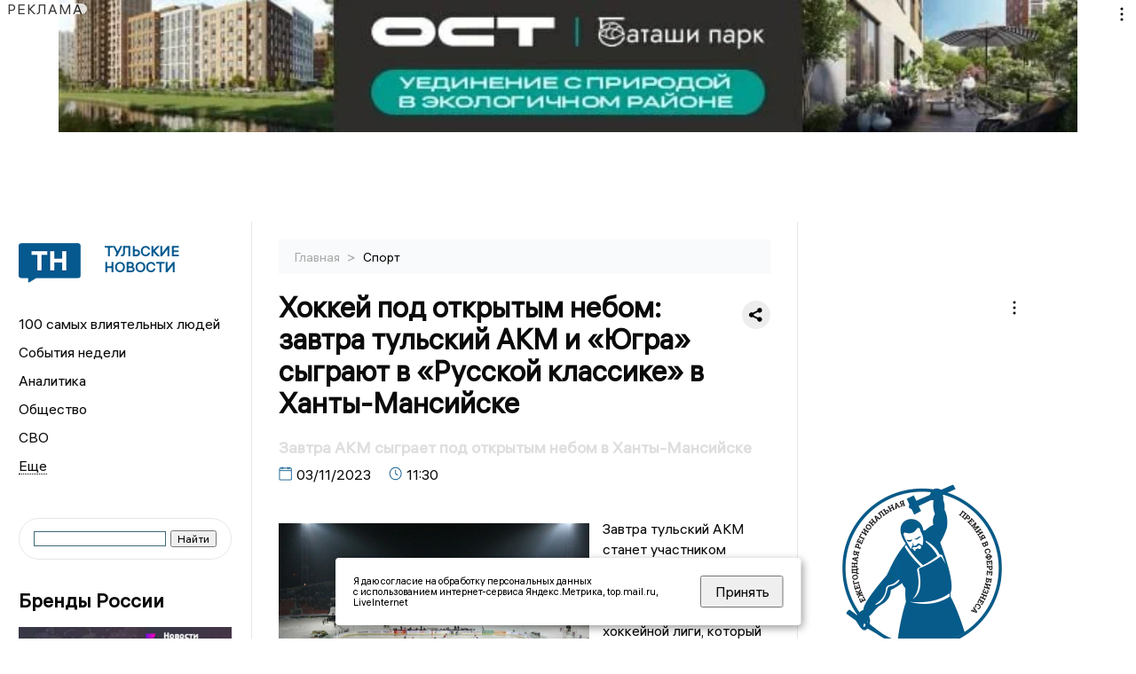

--- FILE ---
content_type: text/html; charset=UTF-8
request_url: https://newstula.ru/fn_1400753.html
body_size: 15282
content:
<!DOCTYPE html>
<html lang="ru">
   <head>
      <meta charset="UTF-8">
      <meta http-equiv="X-UA-Compatible" content="IE=edge">
      <meta name="viewport" content="width=device-width, initial-scale=1.0">
            <meta http-equiv="Cache-Control" content="max-age=604800, public" />

 
      
    <base href="https://newstula.ru/">
        <title>Хоккей под открытым небом: завтра тульский АКМ и «Югра» сыграют в «Русской классике» в Ханты-Мансийске  -  Тульские новости. Новости Тулы и Тульской области: Главные события дня</title>
        <meta name="keywords" content="Тульские новости, Новости Тулы, Тульская область новости, События в Туле, Актуальные новости Тулы, Лента новостей Тульской области, Главные события в Туле, Политические новости Тулы, Спортивные новости Тульской области, Экономические новости Тулы"/>
        <meta name="description" content="«Русская классика» — это матч Всероссийской хоккейной лиги, который проходит под открытым небом. На этот раз в таком матче сойдутся тульские хоккеисты и «Югра»."/>
        <meta property="og:image" content="https://newstula.ru/images/logo-sm.png">

        	
	<link rel="alternat" media="only screen and (max-width: 640px)" href="https://m.newstula.ru/fn_1400753.html">

	<meta name="twitter:card" content="summary">
	<meta property="og:type" content="website">
	<link rel="canonical" href="https://newstula.ru/fn_1400753.html">
	<meta property="og:url" content="https://newstula.ru/fn_1400753.html">
	<meta property="og:title" content="Хоккей под открытым небом: завтра тульский АКМ и «Югра» сыграют в «Русской классике» в Ханты-Мансийске">
	<meta property="og:description" content="«Русская классика» — это матч Всероссийской хоккейной лиги, который проходит под открытым небом. На этот раз в таком матче сойдутся тульские хоккеисты и «Югра».">
	<meta property="og:image" content="https://region.center/source/sport_regiony/tula/akm/russkaya_klassika.jpg">
	<meta property="yandex_recommendations_image" content="https://region.center/source/sport_regiony/tula/akm/russkaya_klassika.jpg" />	


        <link rel="preconnect" href="https://region.center">
        <link rel="dns-prefetch" href="https://region.center">

 

        <link rel="apple-touch-icon" sizes="57x57" href="favicon/apple-icon-57x57.png">
        <link rel="apple-touch-icon" sizes="60x60" href="favicon/apple-icon-60x60.png">
        <link rel="apple-touch-icon" sizes="72x72" href="favicon/apple-icon-72x72.png">
        <link rel="apple-touch-icon" sizes="76x76" href="favicon/apple-icon-76x76.png">
        <link rel="apple-touch-icon" sizes="114x114" href="favicon/apple-icon-114x114.png">
        <link rel="apple-touch-icon" sizes="120x120" href="favicon/apple-icon-120x120.png">
        <link rel="apple-touch-icon" sizes="144x144" href="favicon/apple-icon-144x144.png">
        <link rel="apple-touch-icon" sizes="152x152" href="favicon/apple-icon-152x152.png">
        <link rel="apple-touch-icon" sizes="180x180" href="favicon/apple-icon-180x180.png">
        <link rel="icon" type="image/png" sizes="192x192"  href="favicon/android-icon-192x192.png">
        <link rel="icon" type="image/png" sizes="32x32" href="favicon/favicon-32x32.png">
        <link rel="icon" type="image/png" sizes="96x96" href="favicon/favicon-96x96.png">
        <link rel="icon" type="image/png" sizes="16x16" href="favicon/favicon-16x16.png">

        <meta name="msapplication-TileImage" content="favicon/ms-icon-144x144.png">



      <link rel="stylesheet" href="css2/style.css?_v=20221216155958">
    <link rel="stylesheet" href="css/style_new.css?_v=20241001100507">

      <style>
         embed, iframe, object, video {
             max-width: 100%;
         }
         
 
 
       
 .detale-news-block__text a {
         color:#27598b !important;
         font-size:16px !important;


        }
         .detale-news-block__text img {
height:100% !important;
       width:100%;
        }
        



h1 {
  font-size: 2em;
  margin-top: -10px !important;
 
}
h3 {

   color:#dedede;
   margin-bottom: 10px;
  display: block;
  margin-top: -3px !important;
  font-weight: 700;
  font-size: 16px;


}

.detale-news-block-icon__item img {
  vertical-align: top !important;
  margin-right: 5px !important;.
  margin-top: 7px !important;
}



.detale-news-block-icon__item {
  display: flex;
  align-items: center;
  margin-right: 20px;
}

.detale-news-block-icon__item span a {
  font-size: 14px !important;
  line-height: 20px !important;
  color: #797979;
  display: block;
}


h2 {

margin-top:5px !important;
margin-bottom:5px !important;
}
 
blockquote {

  border-left: 3px solid #ccc;
  margin: 1.5em 10px;
  padding: 0.5em 10px;

}
 
  </style>






   <script src="https://yandex.ru/ads/system/header-bidding.js" async></script>
   <script>
   var adfoxBiddersMap = {
      "sape": "2833822"
   };
   var adUnits = [
      {
         "code": "adfox_170547820738641815",
         "bids": [
               {
                  "bidder": "sape",
                  "params": {
                     "placementId": "864247"
                  }
      }

         ],
         "sizes": [ 
               [
                  970,
                  250
               ],
               [
                  728,
                  90
               ],
               [
                  970,
                  90
               ]
         ]
      },
      {
         "code": "adfox_169753289915352930",
         "bids": [
               {
                  "bidder": "sape",
                  "params": {
                     "placementId": "878640"
                  }
      }

         ] 
      },
      {
         "code": "adfox_169753292199835820",
         "bids": [
               {
                  "bidder": "sape",
                  "params": {
                     "placementId": "864248"
                  }
      }

         ],
         "sizes": [
               [
                  300,
                  600
               ],
               [
                  240,
                  400
               ]
               
         ]
      },
       
   ],
   syncPixels = [{
         bidder: 'sape',
         pixels: ['https://acint.net/cmatch/?dp=14&pi=1739479']
      }]
   var userTimeout = 1000;
   window.YaHeaderBiddingSettings = {
      biddersMap: adfoxBiddersMap,
      adUnits: adUnits,
      timeout: userTimeout
   };
   </script>
   <script>window.yaContextCb = window.yaContextCb || []</script>
   <script src="https://yandex.ru/ads/system/context.js" async></script>

   </head>

   <body>
 
   <div align="center">
    <!--AdFox START-->
<!--yandex_info.regnews-->
<!--Площадка: newstula.ru / * / *-->
<!--Тип баннера: перетяжка-->
<!--Расположение: верх страницы-->
<div id="adfox_170547820738641815" style="width: 100%; min-height: 250px; max-height: 250px;"></div>

<script>
(function() {
    var containerId = 'adfox_170547820738641815';
    var wrapper = document.getElementById(containerId);
    var refreshInterval = 30000; // 30 секунд
    var timer = null;

    function createAd() {
        window.yaContextCb = window.yaContextCb || [];
        window.yaContextCb.push(function(){
            Ya.adfoxCode.create({
                ownerId: 691714,
                containerId: containerId,
                params: { pp: 'g', ps: 'fukr', p2: 'hryr' }
            });
        });
    }

    function startTimer() {
        if (timer) return;
        timer = setInterval(function() {
            Ya.adfoxCode.reload(containerId);
        }, refreshInterval);
    }

    function stopTimer() {
        clearInterval(timer);
        timer = null;
    }

    createAd();

    if ('IntersectionObserver' in window) {
        var observer = new IntersectionObserver(function(entries){
            entries.forEach(function(entry){
                if (entry.isIntersecting && entry.intersectionRatio >= 0.5){
                    startTimer();
                } else {
                    stopTimer();
                }
            });
        }, { threshold: [0.5] });
        observer.observe(wrapper);
    } else {
        startTimer();
    }
})();
</script>
<!--AdFox END-->
         </div>
 

      <div class="wrapper" id="app" :class="{isMobile, isTablet}">
       </div>
      <div class="content">

        
      <aside class="left-block">
         <div class="left-container sticky_block">
            <a href="." class="logo-block">
               <picture>

                  <img class="logo-block__image" src="https://region.center/data/moduleslogos/e89e935f509f9495e32184d7f8092718.png" style="width:70px !important;">
                  
               </picture>
               <div class="logo-block__name">
                  <span>Тульские новости</span>
               </div>
            </a>
            <div class="menu-list-glavnaya">
               <ul class="menu-list">
               <li class="menu-list__item"><a href="top100.html">100 самых влиятельных людей</a></li>

               <li class="menu-list__item"><a href="dates.html">События недели</a></li>

                  <li class="menu-list__item"><a href="cat_analytics.html">Аналитика</a></li><li class="menu-list__item"><a href="cat_society.html">Общество</a></li><li class="menu-list__item"><a href="cat_svo.html">СВО</a></li><li class="menu-list__item"><a href="cat_afisha.html">Афиша</a></li><li class="menu-list__item"><a href="cat_sport.html">Спорт</a></li><li class="menu-list__item"><a href="cat_culture.html">Культура</a></li><li class="menu-list__item"><a href="cat_ecology.html">Экология</a></li><li class="menu-list__item"><a href="cat_incidients.html">Происшествия</a></li><li class="menu-list__item"><a href="cat_Tula19411945.html">Тульская область. 1941 - 1945</a></li><li class="menu-list__item"><a href="cat_koronavirus.html">Здоровье</a></li><li class="menu-list__item"><a href="cat_business.html">Бизнес</a></li><li class="menu-list__item"><a href="cat_economy.html">Экономика</a></li><li class="menu-list__item"><a href="cat_nmsk.html">Новомосковск</a></li><li class="menu-list__item"><a href="cat_company.html">Новости компаний</a></li><li class="menu-list__item"><a href="cat_jkh.html">ЖКХ</a></li><li class="menu-list__item"><a href="cat_necrolog.html">Память</a></li><li class="menu-list__item"><a href="cat_investigation.html">Расследования </a></li><li class="menu-list__item"><a href="cat_interview.html">Интервью</a></li><li class="menu-list__item"><a href="cat_politics.html">Политика</a></li>                    
                   <li class="menu-list__item menu-list__item-more"></li>
               </ul>
            </div>
            <form class="search">
 

        		              <div class="ya-site-form ya-site-form_inited_no" data-bem="{&quot;action&quot;:&quot;https://newstula.ru/search.html&quot;,&quot;arrow&quot;:false,&quot;bg&quot;:&quot;transparent&quot;,&quot;fontsize&quot;:12,&quot;fg&quot;:&quot;#000000&quot;,&quot;language&quot;:&quot;ru&quot;,&quot;logo&quot;:&quot;rb&quot;,&quot;publicname&quot;:&quot;Поиск по newstula.ru&quot;,&quot;suggest&quot;:true,&quot;target&quot;:&quot;_self&quot;,&quot;tld&quot;:&quot;ru&quot;,&quot;type&quot;:2,&quot;usebigdictionary&quot;:true,&quot;searchid&quot;:2522550,&quot;input_fg&quot;:&quot;#000000&quot;,&quot;input_bg&quot;:&quot;#ffffff&quot;,&quot;input_fontStyle&quot;:&quot;normal&quot;,&quot;input_fontWeight&quot;:&quot;normal&quot;,&quot;input_placeholder&quot;:&quot;&quot;,&quot;input_placeholderColor&quot;:&quot;#000000&quot;,&quot;input_borderColor&quot;:&quot;#3f687b&quot;}"><form action="https://yandex.ru/search/site/" method="get" target="_self" accept-charset="utf-8"><input type="hidden" name="searchid" value="2522550"/><input type="hidden" name="l10n" value="ru"/><input type="hidden" name="reqenc" value=""/><input type="search" name="text" value=""/><input type="submit" value="Найти"/></form></div><style type="text/css">.ya-page_js_yes .ya-site-form_inited_no { display: none; }</style><script type="text/javascript">(function(w,d,c){var s=d.createElement('script'),h=d.getElementsByTagName('script')[0],e=d.documentElement;if((' '+e.className+' ').indexOf(' ya-page_js_yes ')===-1){e.className+=' ya-page_js_yes';}s.type='text/javascript';s.async=true;s.charset='utf-8';s.src=(d.location.protocol==='https:'?'https:':'http:')+'//site.yandex.net/v2.0/js/all.js';h.parentNode.insertBefore(s,h);(w[c]||(w[c]=[])).push(function(){Ya.Site.Form.init()})})(window,document,'yandex_site_callbacks');</script>
 


            </form>
             
              <div class="news-aside-block">
               <a target="_blank" href="https://brandrussia.online" class="news-aside-block__title">Бренды России</a>
 
                
                    <a  target="_blank" href="https://brandrussia.online/fn_1788792.html">
                        <picture>
                            <img class="news-aside-block__image" src="https://region.center/source/Tul%20Brendi/2026_1/1probel1.%5B67%5D.jpg" alt="image">
                        </picture>
                     </a><div class="news-aside-block__item">
                        <span><a target="_blank"  href="https://brandrussia.online/fn_1788792.html">20/01</a></span><span><a  target="_blank" href="https://brandrussia.online/fn_1788792.html">18:00</a></span>
                        <a  target="_blank" href="https://brandrussia.online/fn_1788792.html">
                           <p>Проекту «Бренды России» исполнилось 14 лет</p>
                        </a>
                     </div>
 
            </div> 




              <div class="news-aside-block">
               <a target="_blank" href="https://brandrussia.online/afisha_31.html" class="news-aside-block__title">Афиша</a>
 
                
                    <a  target="_blank" href="https://brandrussia.online/afisha_31.html">
                        <picture>
                            <img class="news-aside-block__image" src="https://cdn.kassir.ru/tula/poster/4e/4eb5cfa5ae01cbb7fdabf04cc7cb8774.jpg" alt="image">
                        </picture>
                     </a> 
                     
                     <div class="news-aside-block__item">
                        <span><a target="_blank"  href="https://brandrussia.online/afisha_31.html">02/11</a></span><span>
                           <a  target="_blank" href="https://brandrussia.online/afisha_31.html">23:00</a></span>
                        <a  target="_blank" href="https://brandrussia.online/afisha_31.html">
                           <p>Dero Goi /ex- OOMPH/</p>
                        </a>
                     </div>
 
            </div> 
             

     <div id="adfox_17660670774925567"></div>
<script>
window.yaContextCb = window.yaContextCb || [];
window.yaContextCb.push(function () {
    Ya.adfoxCode.create({
        ownerId: 691714,
        containerId: 'adfox_17660670774925567',
        params: {
            p1: 'dltcu',
            p2: 'hryf',
            pfc: 'hqcvx',
            pfb: 'bideat'
        }
    });
});
</script>










             
            <div class="news-aside-block">
               <a href="cat_business.html" class="news-aside-block__title">Бизнес</a>
                
                    <a href="fn_1790178.html">
                        <picture>
                            <img class="news-aside-block__image" src="https://region.center/source/Tulanew/2026/january/22/114558.jpg" alt="image">
                        </picture>
                     </a><div class="news-aside-block__item">
                        <span><a href="fn_1790178.html">22/01</a></span><span><a href="fn_1790178.html">20:05</a></span>
                        <a href="fn_1790178.html">
                           <p>Стало известно, какую работу в Узловой делала компания, арестованного Орловского бизнесмена</p>
                        </a>
                     </div>
<div class="news-aside-block__item">
                        <span><a href="fn_1788205.html">20/01</a></span><span><a href="fn_1788205.html">17:01</a></span>
                        <a href="fn_1788205.html">
                           <p>С «Тулачермета» хотят взыскать более 7 миллионов рублей</p>
                        </a>
                     </div>
<div class="news-aside-block__item">
                        <span><a href="fn_1788100.html">19/01</a></span><span><a href="fn_1788100.html">20:02</a></span>
                        <a href="fn_1788100.html">
                           <p>В Тульской области успешно реализуется инвестиционный стандарт</p>
                        </a>
                     </div>
           
            </div>
            



     <div id="adfox_17629643556771567" style="margin-bottom:20px;"></div>
<script>
window.yaContextCb.push(function () {
    Ya.adfoxCode.create({
        ownerId: 691714,
        containerId: 'adfox_17629643556771567',
        params: {
            p1: 'dlanv',
            p2: 'jmlo'
        }
    });
});
</script>

<div id="adfox_17660671383216567" style="margin-bottom:20px;"></div>
<script>
window.yaContextCb = window.yaContextCb || [];
window.yaContextCb.push(function () {
    Ya.adfoxCode.create({
        ownerId: 691714,
        containerId: 'adfox_17660671383216567',
        params: {
            p1: 'cunbt',
            p2: 'hryf',
            pfc: 'hqcvx',
            pfb: 'bideat'
        }
    });
});
</script>



            <div class="news-aside-block">




               <a href="cat_company.html" class="news-aside-block__title">Новости компаний</a>
                
                        <a href="fn_1790034.html?erid=2W5zFG3a4kp">
                            <picture>
                                <img class="news-aside-block__image" src="https://region.center/source/Tulanew/2026/january/22/photo_2026-01-22_15-30-52.jpg" alt="image">
                            </picture>
                        </a><div class="news-aside-block__item">
                            <span><a href="fn_1790034.html?erid=2W5zFG3a4kp">22/01</a></span><span><a href="fn_1790034.html?erid=2W5zFG3a4kp">15:45</a></span>
                            <a href="fn_1790034.html?erid=2W5zFG3a4kp">
                            <p>Социально-платежная карта сотрудника Ростеха станет доступна участникам профсоюзной организации ПРОФАВИА</p>
                            </a>
                        </div>
<div class="news-aside-block__item">
                            <span><a href="fn_1789721.html?erid=2W5zFJxRasz">22/01</a></span><span><a href="fn_1789721.html?erid=2W5zFJxRasz">09:45</a></span>
                            <a href="fn_1789721.html?erid=2W5zFJxRasz">
                            <p>Итоги 2025 года ГК «Полипласт»: приоритет развития, стратегическое партнерство и признание в отрасли</p>
                            </a>
                        </div>
<div class="news-aside-block__item">
                            <span><a href="fn_1789314.html?erid=2VSb5xEtvLR">21/01</a></span><span><a href="fn_1789314.html?erid=2VSb5xEtvLR">18:15</a></span>
                            <a href="fn_1789314.html?erid=2VSb5xEtvLR">
                            <p>Клиентам Билайн в Тульской области теперь доступен «Виртуальный номер»</p>
                            </a>
                        </div>
            </div>


            


       

           


           


             
         </div>
         <div class="helper_for_sticky"></div>
      </aside><main class="content-block" >
	<div class="content-container">
	   <div class="button-top__wrapper">
		  <div class="button-top" style="--top_position:30px;" >
		  </div>
	   </div>
 
	   <div class="bread-crumbs">
		  <ul>
			 <li><a href="">Главная </a> <span> > </span></li>
			 <li><a href="cat_sport.html">Спорт </a>  </span></li>
 
		  </ul>

		  <div style="font-size:14px;float:right;margin-top:-20px;color:#000;"><b>
		  </b>

		  </div>
	   </div>
	   <div class="detale-news-block">
		  <div class="detale-news-block__in">
 			 <div class="detale-news-block__pin">

			  <div style="float:right;">

			  			  
			  
			  <script src="https://yastatic.net/share2/share.js"></script>
			  <div class="ya-share2" data-curtain data-shape="round" data-color-scheme="whiteblack" data-limit="0" data-more-button-type="short" data-services="vkontakte,odnoklassniki,telegram"></div>
			  
			  </div>

			 <h1 style="font-size:32px;line-height:36px !important;">Хоккей под открытым небом: завтра тульский АКМ и «Югра» сыграют в «Русской классике» в Ханты-Мансийске</h1>
			 <h2 style="color:#dedede;font-size:18px;line-height:22px !important;margin-bottom:10px !important;margin-top:0px !important;">Завтра АКМ сыграет под открытым небом в Ханты-Мансийске</h2>
			 <div class="detale-news-block-icon">
				   <div class="detale-news-block-icon__item">
					  <picture>
						 <source srcset="img/date.webp" type="image/webp">
						 <img src="img/date.png" alt="icon">
					  </picture>
					  <span>03/11/2023 </span>
				   </div>
				   <div class="detale-news-block-icon__item">
					  <picture>
						 <source srcset="img/time.webp" type="image/webp">
						 <img src="img/time.png" alt="icon">
					  </picture>
					  <span>11:30</span>
				   </div>
				   
				</div>
			 </div>
			 <div class="detale-news-block__image"><div style="float:left;max-width:350px;margin-right:15px;margin-top:25px;">
			  <picture> 
			   <img src="https://region.center/source/sport_regiony/tula/akm/russkaya_klassika.jpg">
			  <meta itemprop="url" content="https://region.center/source/sport_regiony/tula/akm/russkaya_klassika.jpg">
			   </picture>
			   <p class="post-image-label" style="color:#ccc;font-size:15px;margin-top:;">&#169; Фото: Архив </p>
			   </div></div>
			 
			 <div class="detale-news-block__text" >


			 <div itemscope itemtype="https://schema.org/Article">
				<link itemprop="mainEntityOfPage" href="https://newstula.ru/fn_1400753.html" />
				<link itemprop="image" href="https://region.center/source/sport_regiony/tula/akm/russkaya_klassika.jpg">
				<meta itemprop="headline name" content="Хоккей под открытым небом: завтра тульский АКМ и «Югра» сыграют в «Русской классике» в Ханты-Мансийске">
				<meta itemprop="description" content="«Русская классика» — это матч Всероссийской хоккейной лиги, который проходит под открытым небом. На этот раз в таком матче сойдутся тульские хоккеисты и «Югра».">
				<meta itemprop="datePublished" datetime="2023-11-03 11:30:44" content="2023-11-03 11:30:44">
				<div itemprop="publisher" itemscope itemtype="https://schema.org/Organization">
					<div itemprop="logo" itemscope itemtype="https://schema.org/ImageObject">
						<img itemprop="url image" src="https://region.center/source/sport_regiony/tula/akm/russkaya_klassika.jpg" alt="Фото: Архив" title="Фото: Архив" style="display:none;"/>
					</div>
					<meta itemprop="name" content="Тульские новости. Новости Тулы и Тульской области: Главные события дня">
				</div>
				<span itemprop="articleBody"><p>Завтра тульский АКМ станет участником &laquo;Русской классики&raquo;. &laquo;Русская классика&raquo; &mdash; это матч Всероссийской хоккейной лиги, который проходит под открытым небом. На этот раз в таком матче сойдутся тульские хоккеисты и &laquo;Югра&raquo;, встреча пройдет в Ханты-Мансийске. Этот матч станет девятым в истории проведения подобных мероприятий. Встреча начнется в 11:00.</p>
<p>Соперник тульской команды входит в число лидеров ВХЛ и выиграл четыре из пяти матчей в текущей домашней серии. Среди прочих был повержен лидер чемпионата &ndash; тюменский &laquo;Рубин&raquo;. АКМ этим уникальным матчем откроет выездную серию, которая продолжится матчем все с тем же &laquo;Рубином&raquo;.</p>
<p>В своем прошлом матче &laquo;михайловцы&raquo; выиграли у &laquo;Челнов&raquo; со счетом 2:1. В завтрашнем поединке туляки приложат максимум усилий, чтобы развить свой успех.</p>
<p>Ранее команды провели между собой четыре встречи, в которых одержали по две победы. Разница забитых и пропущенных шайб 12-9 в пользу &laquo;Югры&raquo;.</p>
<p>Читайте также: <a href="https://newstula.ru/fn_1400560.html">Тульский АКМ победой завершил домашнюю серию выиграв у &laquo;Челнов&raquo;.</a></p>
<p>6+ &nbsp;</p></span>

				<div itemprop="author" itemscope itemtype="https://schema.org/Person" class="detale-news-block-icon__item">  <picture style="margin-right:10px;">Автор: </picture><a itemprop="url" href="auth_142.html"><span itemprop="name"><u>Александр Устинов</u></span></a></div> 
			</div> <br>  <br><div style="clear:both;"></div>
				 </div>
			 
			 
	
 
		  </div>
	   </div>
	   



	   <div class="advertisement-block">
		  <div class="advertisement-block__in"><span style="font-size:20px;">Комментируйте наши новости: </span>
			 <div class="advertisement-buttons">
			 <a target="_blank"  href="https://t.me/newstula" class="button-vk"  style="padding: 12px 24px 12px 24px!important;margin:5px;background:#27a6e5; ">
				<img style="margin-right: 0px;width:26px;" src="https://region.center/data/modulesreadmore/ccb7227fc3957719ec478fc119fcaf60.svg" alt="Telegram общий + комментировать">
				</a><a target="_blank"  href="https://vk.com/newstula" class="button-vk"  style="padding: 12px 24px 12px 24px!important;margin:5px;background:#0077ff; ">
				<img style="margin-right: 0px;width:26px;" src="https://region.center/data/modulesreadmore/9e7e9c7299035d47ac8d1f5b4f6ef583.svg" alt="VK общий + комментировать">
				</a></div></div>
	   </div>


	   <div id="yandex_rtb_C-A-1718527-18_wrapper" style="width: 100%; min-height: 600px; margin: 30px 0;">
    <div id="yandex_rtb_C-A-1718527-18"></div>
</div>

<script>
(function() {
    var containerId = 'yandex_rtb_C-A-1718527-18';
    var blockId = 'C-A-1718527-18';
    var wrapper = document.getElementById(containerId + '_wrapper');

    function loadNativeWidget() {
        if (wrapper && wrapper.getAttribute('data-loaded')) return;

        window.yaContextCb.push(function() {
            Ya.Context.AdvManager.renderWidget({
                renderTo: containerId,
                blockId: blockId
            });
            if (wrapper) wrapper.setAttribute('data-loaded', 'true');
        });
    }

    if ('IntersectionObserver' in window && wrapper) {
        var observer = new IntersectionObserver(function(entries, observer) {
            entries.forEach(function(entry) {
                if (entry.isIntersecting) {
                    loadNativeWidget();
                    observer.unobserve(entry.target);
                }
            });
        }, { rootMargin: '200px 0px', threshold: 0.01 });

        observer.observe(wrapper);
    } else if (wrapper) {
        setTimeout(loadNativeWidget, 5000);
    }
})();
</script>



	   <div class="other-news-block">
		  <div class="other-news-block__in">
			 <span style="font-size:22px;font-weight:bold;">Другие новости Спорт</span>
			 <div class="other-news-blocks"><article class="other-news-blocks__item">
				 
				   <a href="fn_1790190.html" class="other-news-blocks__text">
					  <span style="    font-weight: 700;
    font-size: 15px;
    line-height: 19px;
    color: #fff;
    position: absolute;
    left: 13px;
    bottom: 11px;
    margin-bottom: 0;
    z-index: 3;">Тульская велосипедистка Мария Аверина завоевала серебро в Санкт-Петербурге</span>
				   </a>
				   <a href="fn_1790190.html" class="other-news-blocks__image">
					  <picture>
 						 <img src="https://region.center/source/sport_regiony/tula/velosport/averinaprobel1.jpg" style="min-height:170px;max-height:170px;">
					  </picture>
				   </a>
				</article><article class="other-news-blocks__item">
				 
				   <a href="fn_1790131.html" class="other-news-blocks__text">
					  <span style="    font-weight: 700;
    font-size: 15px;
    line-height: 19px;
    color: #fff;
    position: absolute;
    left: 13px;
    bottom: 11px;
    margin-bottom: 0;
    z-index: 3;">«Арсенал» (Тула) заинтересован в форварде Турищеве из «Факела» (Воронеж)</span>
				   </a>
				   <a href="fn_1790131.html" class="other-news-blocks__image">
					  <picture>
 						 <img src="https://region.center/source/yug/5_09_23/img_1236.jpg" style="min-height:170px;max-height:170px;">
					  </picture>
				   </a>
				</article><article class="other-news-blocks__item">
				 
				   <a href="fn_1790141.html" class="other-news-blocks__text">
					  <span style="    font-weight: 700;
    font-size: 15px;
    line-height: 19px;
    color: #fff;
    position: absolute;
    left: 13px;
    bottom: 11px;
    margin-bottom: 0;
    z-index: 3;">«Арсенал» (Тула) отменил контрольный матч из-за погоды</span>
				   </a>
				   <a href="fn_1790141.html" class="other-news-blocks__image">
					  <picture>
 						 <img src="https://region.center/source/yug/5_09_23/img_1237.jpg" style="min-height:170px;max-height:170px;">
					  </picture>
				   </a>
				</article><article class="other-news-blocks__item">
				 
				   <a href="fn_1789552.html" class="other-news-blocks__text">
					  <span style="    font-weight: 700;
    font-size: 15px;
    line-height: 19px;
    color: #fff;
    position: absolute;
    left: 13px;
    bottom: 11px;
    margin-bottom: 0;
    z-index: 3;">Тульская теннисистка Шингалеева завоевала три медали «Олимпийских надежд»</span>
				   </a>
				   <a href="fn_1789552.html" class="other-news-blocks__image">
					  <picture>
 						 <img src="https://region.center/source/sport_regiony/tula/tennis/shingaleeva.jpg" style="min-height:170px;max-height:170px;">
					  </picture>
				   </a>
				</article></div>
		  </div>
	   </div>
	   <div class="main-news-block">
		  <div class="main-news-block__in">
			 <span style="font-size:22px;font-weight:bold;">Главные новости</span> <div class="big-news-list-with-image" >
					   <a href="fn_1790139.html"><span> 22/01/2026 18:13</span></a>
						<a href="fn_1790139.html">
						  <span style="font-size:18px;font-weight:bold;color:#000000;display:block;margin-bottom:10px;">Задержан владелец крупной дорожной компании «Строймагистраль» Дмитрий Тарасов, строящий дороги в Туле</span>
					   </a>
					</div><div class="big-news-list-with-image" >
					   <a href="fn_1790097.html"><span> 22/01/2026 17:10</span></a>
						<a href="fn_1790097.html">
						  <span style="font-size:18px;font-weight:bold;color:#000000;display:block;margin-bottom:10px;">Весной этого года начнется строительство нового участка Восточного обвода в Туле</span>
					   </a>
					</div><div class="big-news-list-with-image" >
					   <a href="fn_1789719.html"><span> 22/01/2026 10:22</span></a>
						<a href="fn_1789719.html">
						  <span style="font-size:18px;font-weight:bold;color:#000000;display:block;margin-bottom:10px;">Не по Сеньке шапка? В Туле жители не могут добраться до онкоцентра из-за скандального перевозчика «Ирбис»</span>
					   </a>
					</div><div class="big-news-list-with-image" >
					   <a href="fn_1789633.html"><span> 22/01/2026 01:20</span></a>
						<a href="fn_1789633.html">
						  <span style="font-size:18px;font-weight:bold;color:#000000;display:block;margin-bottom:10px;">Стала известна причина схода с рельс четырех цистерн поезда в Тульской области</span>
					   </a>
					</div><div class="big-news-list-with-image" >
					   <a href="fn_1789254.html"><span> 21/01/2026 16:45</span></a>
						<a href="fn_1789254.html">
						  <span style="font-size:18px;font-weight:bold;color:#000000;display:block;margin-bottom:10px;">Реставрация кинотеатра «Центральный» в Туле может продлиться до 2027 года</span>
					   </a>
					</div></div>
	   </div><div id="unit_98145"><a href="https://smi2.ru/" >Новости СМИ2</a></div>
<script type="text/javascript" charset="utf-8">
  (function() {
    var sc = document.createElement('script'); sc.type = 'text/javascript'; sc.async = true;
    sc.src = '//smi2.ru/data/js/98145.js'; sc.charset = 'utf-8';
    var s = document.getElementsByTagName('script')[0]; s.parentNode.insertBefore(sc, s);
  }());
</script></div>
 </main><aside class="right-block">
         <div class="right-container sticky_block">
            <div class="social-network-block">
                <a target="_blank"  href="https://vk.com/newstula"><img src="img/vk.svg" alt="icon"></a>
               <a target="_blank" href="https://ok.ru/newstula"><img src="img/ok.svg" alt="icon"></a>
               <a target="_blank" href="https://t.me/newstula"><img src="img/tg.svg" alt="icon"></a>


                <a target="_blank" href="https://dzen.ru/newstula"><img src="img/dzen.svg" alt="icon"></a>

               <a target="_blank" href="https://max.ru/newstula"><img src="img/max.svg" alt="icon"></a>
            </div>

     <br>
            <div id="adfox_right_desktop_wrapper"
     style="
        width:100%;
        display:flex;
        justify-content:flex-start;
        margin-bottom:20px;
     ">
    <div id="adfox_right_desktop"></div>
</div>

<script>
(function () {
    var containerId = 'adfox_right_desktop';
    var refreshInterval = 30000;

    window.yaContextCb = window.yaContextCb || [];
    window.yaContextCb.push(function () {
        Ya.adfoxCode.create({
            ownerId: 691714,
            containerId: containerId,
            params: {
                pp: 'h',
                ps: 'fukr',
                p2: 'hryf'
            }
        });
    });

    setInterval(function () {
        var el = document.getElementById(containerId);
        if (el) {
            Ya.adfoxCode.reload(containerId);
        }
    }, refreshInterval);
})();
</script>
            <br>             
            <div class="top-five-block">
            
               <a href="#" class="right-column-title">Новости экономики</a><div class="top-five-block__item">
                    <span><a target="_blank"  href="https://center.business-magazine.online/fn_1790259.html">23/01</a></span><span><a target="_blank"  href="https://center.business-magazine.online/fn_1790259.html">01:27</a></span>
                    <a target="_blank"  href="https://center.business-magazine.online/fn_1790259.html">
                    <p>Владимир путин уже более двух часов ведет переговоры со Стивеном Уиткоффом</p>
                    </a>
                </div><div class="top-five-block__item">
                    <span><a target="_blank"  href="https://center.business-magazine.online/fn_1790253.html">22/01</a></span><span><a target="_blank"  href="https://center.business-magazine.online/fn_1790253.html">23:28</a></span>
                    <a target="_blank"  href="https://center.business-magazine.online/fn_1790253.html">
                    <p>Президент Путин начал переговоры со спецпосланником США Уиткоффом в Кремле</p>
                    </a>
                </div><div class="top-five-block__item">
                    <span><a target="_blank"  href="https://center.business-magazine.online/fn_1790243.html">22/01</a></span><span><a target="_blank"  href="https://center.business-magazine.online/fn_1790243.html">23:00</a></span>
                    <a target="_blank"  href="https://center.business-magazine.online/fn_1790243.html">
                    <p>Базовое, специализированное и аспирантура: Путин расширил эксперимент с новой моделью высшего образования до 17 ВУЗов</p>
                    </a>
                </div> 
            </div>


            
       
            <div class="calendar-block">
               <div class="calendar"></div>


               <div class="calendar-events">

                <div class="calendar-events-item"><b><a class="left-column-title" style="color:#05598F;" href="dates.html">События</a>:</b></div><div class="calendar-events-item">
                    <picture>
                       <source srcset="img/calendar.webp" type="image/webp">
                       <img src="img/calendar.png" alt="icon">
                    </picture>
                   <span> <a target="_blank" href="https://brandrussia.online/fn_1413636.html">Прекратила свою деятельность Тульская духовная консистория</a></span>
                       <p>
                           <p>Духовная консистория - это орган епархиального управления в Русской православной церкви.</p>
                       </p>                  
                 </div>
<div class="calendar-events-item">
                    <picture>
                       <source srcset="img/calendar.webp" type="image/webp">
                       <img src="img/calendar.png" alt="icon">
                    </picture>
                   <span> <a target="_blank" href="https://brandrussia.online/fn_1283164.html">Родился Петр Петрович Белоусов</a></span>
                       <p>
                           <p>Учёный, первый санитарный врач Тулы. Известен как создатель парка культуры и отдыха в городе, ныне Центрального парка культуры и отдыха имени П. П. Белоусова.</p>
                       </p>                  
                 </div>
<div class="calendar-events-item">
                    <picture>
                       <source srcset="img/calendar.webp" type="image/webp">
                       <img src="img/calendar.png" alt="icon">
                    </picture>
                   <span> <a target="_blank" href="https://brandrussia.online/fn_1274829.html">Десантирование БМД-1 на парашютно-реактивной системе в комплексе «Реактавр»</a></span>
                       <p>
                           <p>На борту были майор Маргелов Александр Васильевич и подполковник Щербаков Леонид Иванович.</p>
                       </p>                  
                 </div>
 <div class="calendar-events-item"><a class="left-column-title" style="color:#05598F;" href="dates.html">События недели</a></div>

               
               </div>
               
             </div>

            <div class="top-five-block">
            <a href="#" class="right-column-title">Топ 3</a>
               <div class="top-five-block__item">
                    <span><a href="fn_1790139.html">22/01</a></span><span><a href="fn_1790139.html">18:13</a></span>
                    <a href="fn_1790139.html">
                    <p>Задержан владелец крупной дорожной компании «Строймагистраль» Дмитрий Тарасов, строящий дороги в Туле</p>
                    </a>
                </div><div class="top-five-block__item">
                    <span><a href="fn_1790097.html">22/01</a></span><span><a href="fn_1790097.html">17:10</a></span>
                    <a href="fn_1790097.html">
                    <p>Весной этого года начнется строительство нового участка Восточного обвода в Туле</p>
                    </a>
                </div><div class="top-five-block__item">
                    <span><a href="fn_1789764.html">22/01</a></span><span><a href="fn_1789764.html">10:35</a></span>
                    <a href="fn_1789764.html">
                    <p>В Туле при проведении работ по замене отопительных труб погиб рабочий компании «Теплосити»: СК проводит проверку</p>
                    </a>
                </div> 
            </div>

            <div class="top-five-block analitics">
               <a href="cat_analytics.html" class="right-column-title">Аналитика</a>
                
                    <a href="fn_1789719.html">
                        <picture>
                            <img class="news-aside-block__image" src="https://region.center/source/Tulanew/2026/january/22/0e4d4757f75b11f0bebfc678bdfd8faf_2.jpg" alt="image">
                        </picture>
                     </a><div class="news-aside-block__item">
                        <span><a href="fn_1789719.html">22/01</a></span><span><a href="fn_1789719.html">10:22</a></span>
                        <a href="fn_1789719.html">
                           <p>Не по Сеньке шапка? В Туле жители не могут добраться до онкоцентра из-за скандального перевозчика «Ирбис»</p>
                        </a>
                     </div>
<div class="news-aside-block__item">
                        <span><a href="fn_1788757.html">20/01</a></span><span><a href="fn_1788757.html">16:33</a></span>
                        <a href="fn_1788757.html">
                           <p>Несвоевременность – вечная драма: оперативка в тульском правительстве 19 января</p>
                        </a>
                     </div>
<div class="news-aside-block__item">
                        <span><a href="fn_1787433.html">18/01</a></span><span><a href="fn_1787433.html">19:01</a></span>
                        <a href="fn_1787433.html">
                           <p>Новое – хорошо забытое старое. С чего начинает год тульское правительство?</p>
                        </a>
                     </div>
        
            </div>


            <div class="top-five-block rassledovaniya">
               <a href="top100.html" class="right-column-title">100 самых влиятельных людей </a>
                   <a style="font-size:28px !important;margin:4px;" href="topin_622.html">Миляев Дмитрий Вячеславович </a>
    <a style="font-size:26px !important;margin:4px;" href="topin_1690.html">Орёл Сергей Николаевич </a>
    <a style="font-size:24px !important;margin:4px;" href="topin_597.html">Беспалов Илья Ильич </a>
    <a style="font-size:22px !important;margin:4px;" href="topin_1695.html">Иванов Олег Владимирович </a>
    <a style="font-size:20px !important;margin:4px;" href="topin_623.html">Воробьев Николай Юрьевич </a>
    <a style="font-size:18px !important;margin:4px;" href="topin_1127.html">Эрк Алексей Алоисович </a>
    <a style="font-size:16px !important;margin:4px;" href="topin_1166.html">Дубровский Андрей Владимирович </a>
    <a style="font-size:14px !important;margin:4px;" href="topin_607.html">Дзюба Виктор Викторович </a>
    <a style="font-size:12px !important;margin:4px;" href="topin_1036.html">Трунов Михаил Вячеславович </a>
    <a style="font-size:10px !important;margin:4px;" href="topin_590.html">Марков Дмитрий Сергеевич </a>
 
            </div>

            <div class="top-five-block rassledovaniya">
               <a href="cat_investigation.html" class="right-column-title">Расследования</a>
                
                    <a href="fn_1687953.html">
                        <picture>
                            <img class="news-aside-block__image" src="https://region.center/source/Tulanew/2025/july/1/se/photo_2025-07-01_11-15-29.jpg" alt="image">
                        </picture>
                     </a><div class="news-aside-block__item">
                        <span><a href="fn_1687953.html">01/07</a></span><span><a href="fn_1687953.html">15:32</a></span>
                        <a href="fn_1687953.html">
                           <p>Компанией, незаконно получившей 11 миллионов от «Тулаупрадор», было ООО «Стройсервис»</p>
                        </a>
                     </div>
 
            </div>

            <div class="top-five-block">
               <a href="cat_interview.html" class="right-column-title">Интервью</a>
               <div class="top-five-block__item">
                    <span><a href="fn_1788058.html">20/01</a></span><span><a href="fn_1788058.html">08:32</a></span>
                    <a href="fn_1788058.html">
                    <p>«В этом году я точно начну...»: Психолог рассказала тулякам, как вырваться из замкнутого круга невыполненных обещаний</p>
                    </a>
                </div><div class="top-five-block__item">
                    <span><a href="fn_1781364.html">08/01</a></span><span><a href="fn_1781364.html">09:01</a></span>
                    <a href="fn_1781364.html">
                    <p>Сила — это терпение: как травма в 14 лет привела к пауэрлифтингу</p>
                    </a>
                </div><div class="top-five-block__item">
                    <span><a href="fn_1781363.html">06/01</a></span><span><a href="fn_1781363.html">09:00</a></span>
                    <a href="fn_1781363.html">
                    <p>Белёвская пастила: традиции и мастерство в каждом кусочке</p>
                    </a>
                </div>            </div>

            

            <div class="helper_for_sticky"></div>
      </aside>
      </div>
      <footer>
         <div class="footer-container">
            <div class="footer">
               <div class="footer-logo-flex">
                  <a href="" class="footer-logo-flex__logo">
                     <picture>
                         <img class="footer-logo-flex__image" src="img/icon.png"  style="width:70px !important;">
                     </picture>
                     <div class="footer-logo-flex__name">
                        <span>Тульские новости</span>
                     </div>
                  </a>
                  <div class="footer-logo-flex__menu">
                     <ul class="footer-logo-flex__menu-list">
                     <li><a target="_blank"  href="page_28.html">Этическая политика изданий</a></li>
                        <li class="menu-list__item"><a href="job.html">Вакансии</a></li>
                     <li><a target="_blank" href="page_26.html">Редакция</a></li>
                           <li><a target="_blank" href="page_27.html">Реклама</a></li>
                         <li><a target="_blank" href="https://mazov.ru/regionnews">О холдинге</a></li>

                          <li><a target="_blank" href="page_98.html">Дежурный по новостям</a></li>
                     </ul>
                  </div>
                  <div class="footer-logo-flex__years">
                     <span class="footer-year">16+</span>
                     <span class="coopy-mobile">2008 © NEWSTULA.RU | <br> СИ «Тульские новости»</span>
                  </div>
               </div>
               <div class="footer-info-flex">
                  <div class="footer-info-flex__left">
                     <p>2008 © NEWSTULA.RU | СИ «Тульские новости»</p>
                                                                <p>Написать директору в телеграм <a target="_blank" style="color:white;" href="https://t.me/mazov">@mazov</a> </p>

                     <div class="footer-info-flex__item">
                         
                     </div>
                  </div>
                  <style>
                     .footer-info-flex__right a {
                        color:#ffffff !important;

                     }
                  </style>
                  <div class="footer-info-flex__right">
                    <p>Учредитель (соучредители): Общество с ограниченной ответственностью &laquo;РЕГИОНАЛЬНЫЕ НОВОСТИ&raquo; (ОГРН 1107154017354)</p>
<p>Главный редактор: Попова С.А.</p>
<p>Телефон редакции:<a href="tel:: 8 (4872) 710-803">&nbsp;8 (4872) 710-803</a> <br /> Электронная почта редакции: <a href="mailto:info@newstula.ru">info@newstula.ru</a></p>
<p>Регистрационный номер: серия Эл № ФС77-82723 от 21 января 2022 г. согласно выписке из реестра зарегистрированных средств массовой информации выдана Федеральной службой по надзору в сфере связи, информационных технологий и массовых коммуникаций&nbsp;</p>                  </div>
               </div>
               <div class="footer-bottom-block">
                  <div class="footer-bottom-block__left">
                      <p>При использовании любого материала с данного сайта гипер-ссылка на Сетевое издание «Тульские новости» обязательна.</p>
                         <p>Сообщения на сером фоне размещены на правах рекламы</p>
                  </div>
                  <div class="footer-bottom-block__right">
                     <div class="footer-links">
                           <!--LiveInternet counter--><a href="https://www.liveinternet.ru/click"
target="_blank"><img id="licntC15A" width="88" height="31" style="border:0" 
title="LiveInternet: показано число просмотров за 24 часа, посетителей за 24 часа и за сегодня"
src="[data-uri]"
alt=""/></a><script>(function(d,s){d.getElementById("licntC15A").src=
"https://counter.yadro.ru/hit?t11.6;r"+escape(d.referrer)+
((typeof(s)=="undefined")?"":";s"+s.width+"*"+s.height+"*"+
(s.colorDepth?s.colorDepth:s.pixelDepth))+";u"+escape(d.URL)+
";h"+escape(d.title.substring(0,150))+";"+Math.random()})
(document,screen)</script><!--/LiveInternet-->
<!-- Yandex.Metrika informer -->
<a href="https://metrika.yandex.ru/stat/?id=1721833&from=informer" target="_blank" rel="nofollow">
    <img src="https://informer.yandex.ru/informer/1721833/3_1_FFFFFFFF_FFFFFFFF_0_pageviews"
         style="width:88px; height:31px; border:0;"
         alt="Яндекс.Метрика"
         title="Яндекс.Метрика: данные за сегодня (просмотры, визиты и уникальные посетители)"
        class="ym-advanced-informer" data-cid="1721833" data-lang="ru"/>
</a>
<!-- /Yandex.Metrika informer -->

<!-- Yandex.Metrika counter -->
<script type="text/javascript">
    (function(m,e,t,r,i,k,a){
        m[i]=m[i]||function(){(m[i].a=m[i].a||[]).push(arguments)};
        m[i].l=1*new Date();
        for (var j = 0; j < document.scripts.length; j++) {if (document.scripts[j].src === r) { return; }}
        k=e.createElement(t),a=e.getElementsByTagName(t)[0],k.async=1,k.src=r,a.parentNode.insertBefore(k,a)
    })(window, document,'script','https://mc.yandex.ru/metrika/tag.js?id=1721833', 'ym');

    ym(1721833, 'init', {ssr:true, webvisor:true, clickmap:true, accurateTrackBounce:true, trackLinks:true});
</script>
<noscript><div><img src="https://mc.yandex.ru/watch/1721833" style="position:absolute; left:-9999px;" alt="" /></div></noscript>
<!-- /Yandex.Metrika counter --><!--LiveInternet counter--><a href="https://www.liveinternet.ru/click;regnews"
target="_blank"><img id="licnt5DAA" width="88" height="31" style="border:0" 
title="LiveInternet: показано число просмотров за 24 часа, посетителей за 24 часа и за сегодня"
src="[data-uri]"
alt=""/></a><script>(function(d,s){d.getElementById("licnt5DAA").src=
"https://counter.yadro.ru/hit;regnews?t11.2;r"+escape(d.referrer)+
((typeof(s)=="undefined")?"":";s"+s.width+"*"+s.height+"*"+
(s.colorDepth?s.colorDepth:s.pixelDepth))+";u"+escape(d.URL)+
";h"+escape(d.title.substring(0,150))+";"+Math.random()})
(document,screen)</script><!--/LiveInternet-->
<!-- Top.Mail.Ru counter -->
<script type="text/javascript">
var _tmr = window._tmr || (window._tmr = []);
_tmr.push({id: "2801401", type: "pageView", start: (new Date()).getTime()});
(function (d, w, id) {
  if (d.getElementById(id)) return;
  var ts = d.createElement("script"); ts.type = "text/javascript"; ts.async = true; ts.id = id;
  ts.src = "https://top-fwz1.mail.ru/js/code.js";
  var f = function () {var s = d.getElementsByTagName("script")[0]; s.parentNode.insertBefore(ts, s);};
  if (w.opera == "[object Opera]") { d.addEventListener("DOMContentLoaded", f, false); } else { f(); }
})(document, window, "tmr-code");
</script>
<noscript><div><img src="https://top-fwz1.mail.ru/counter?id=2801401;js=na" style="position:absolute;left:-9999px;" alt="Top.Mail.Ru" /></div></noscript>
<!-- /Top.Mail.Ru counter -->
                     </div>
                  </div>
               </div>
            </div>
         </div>
      </footer>
    <script src="js2/app.min.js?_v=20230206170908"></script>
         
               <script src="https://region.center/jquery.js"></script>
         <script>
    $(document).ready(function(){
         
           $('#show_more').click(function(){
           var btn_more = $(this);
           var count_show = parseInt($(this).attr('count_show'));
           var cats = parseInt($(this).attr('cats'));
           btn_more.val('Подождите...');
    
           $.ajax({
                       url: "loadnews.php", 
                       type: "post", 
                       dataType: "json", 
                       data: {
                           "count_show":   count_show,
                            "cats":   cats
                       },
                        success: function(data){
               if(data.result == "success"){
                   $('#newscontent').append(data.html);
                       btn_more.val('Показать еще новости');
                       btn_more.attr('count_show', (count_show+1));
               }else{
                   btn_more.val('Больше нечего показывать');
               }
                       }
                   });
               }); 
               



               $('#show_morecats').click(function(){
                  
           var btn_more = $(this);
           var count_show = parseInt($(this).attr('count_show'));
           var showcats = parseInt($(this).attr('showcats'));
           btn_more.val('Подождите...');
            $.ajax({
                       url: "loadcats.php", 
                       type: "post", 
                       dataType: "json", 
                       data: {
                           "count_show":   count_show,
                            "showcats":   showcats
                       },
                        success: function(data){
               if(data.result == "success"){
                   $('#newscontentcat').append(data.html);
                       btn_more.val('Показать еще новости');
                       btn_more.attr('count_show', (count_show+50));
               }else{
                   btn_more.val('Больше нечего показывать');
               }
                       }
                   });
               });
               
               
               
               
               
                });
               </script>



               <div id="cookie_note">
   <p>Я даю согласие на обработку персональных данных <br> с использованием интернет-сервиса Яндекс.Метрика, top.mail.ru, LiveInternet</p>

   <button class="button cookie_accept btn btn-primary btn-sm">Принять</button>
</div>
<style>
#cookie_note{
   display: none;
   position: fixed;
   bottom: 15px;
   left: 50%;
   max-width: 90%;
   transform: translateX(-50%);
   padding: 20px;
   background-color: white;
   border-radius: 4px;
   box-shadow: 2px 3px 10px rgba(0, 0, 0, 0.4);
}

#cookie_note p{
   margin: 0;
   font-size: 0.7rem;
   text-align: left;
   color: black;
}

.cookie_accept{
   width:20%;
}
@media (min-width: 576px){
   #cookie_note.show{
       display: flex;
   }
}

@media (max-width: 575px){
   #cookie_note.show{
       display: block;
       text-align: left;
   }
}
</style>


<script>
   function setCookie(name, value, days) {
       let expires = "";
       if (days) {
           let date = new Date();
           date.setTime(date.getTime() + (days * 24 * 60 * 60 * 1000));
           expires = "; expires=" + date.toUTCString();
       }
       document.cookie = name + "=" + (value || "") + expires + "; path=/";
   }

   function getCookie(name) {
       let matches = document.cookie.match(new RegExp("(?:^|; )" + name.replace(/([\.$?*|{}\(\)\[\]\\\/\+^])/g, '\\$1') + "=([^;]*)"));
       return matches ? decodeURIComponent(matches[1]) : undefined;
   }


   function checkCookies() {
       let cookieNote = document.getElementById('cookie_note');
       let cookieBtnAccept = cookieNote.querySelector('.cookie_accept');

       // Если куки cookies_policy нет или она просрочена, то показываем уведомление
       if (!getCookie('cookies_policy')) {
           cookieNote.classList.add('show');
       }

       // При клике на кнопку устанавливаем куку cookies_policy на один год
       cookieBtnAccept.addEventListener('click', function () {
           setCookie('cookies_policy', 'true', 365);
           cookieNote.classList.remove('show');
       });
   }

   checkCookies();
   
</script>

 
 <script type='text/javascript' src='https://region.center/unitegallery/js/ug-common-libraries.js'></script>	
		<script type='text/javascript' src='https://region.center/unitegallery/js/ug-functions.js'></script>
		<script type='text/javascript' src='https://region.center/unitegallery/js/ug-thumbsgeneral.js'></script>
		<script type='text/javascript' src='https://region.center/unitegallery/js/ug-thumbsstrip.js'></script>
		<script type='text/javascript' src='https://region.center/unitegallery/js/ug-touchthumbs.js'></script>
		<script type='text/javascript' src='https://region.center/unitegallery/js/ug-panelsbase.js'></script>
		<script type='text/javascript' src='https://region.center/unitegallery/js/ug-strippanel.js'></script>
		<script type='text/javascript' src='https://region.center/unitegallery/js/ug-gridpanel.js'></script>
		<script type='text/javascript' src='https://region.center/unitegallery/js/ug-thumbsgrid.js'></script>
		<script type='text/javascript' src='https://region.center/unitegallery/js/ug-tiles.js'></script>
		<script type='text/javascript' src='https://region.center/unitegallery/js/ug-tiledesign.js'></script>
		<script type='text/javascript' src='https://region.center/unitegallery/js/ug-avia.js'></script>
		<script type='text/javascript' src='https://region.center/unitegallery/js/ug-slider.js'></script>
		<script type='text/javascript' src='https://region.center/unitegallery/js/ug-sliderassets.js'></script>
		<script type='text/javascript' src='https://region.center/unitegallery/js/ug-touchslider.js'></script>
		<script type='text/javascript' src='https://region.center/unitegallery/js/ug-zoomslider.js'></script>	
		<script type='text/javascript' src='https://region.center/unitegallery/js/ug-video.js'></script>
		<script type='text/javascript' src='https://region.center/unitegallery/js/ug-gallery.js'></script>
		<script type='text/javascript' src='https://region.center/unitegallery/js/ug-lightbox.js'></script>
		<script type='text/javascript' src='https://region.center/unitegallery/js/ug-carousel.js'></script>
		<script type='text/javascript' src='https://region.center/unitegallery/js/ug-api.js'></script>
	
		<script type='text/javascript' src='https://region.center/unitegallery/themes/default/ug-theme-default.js'></script>
		<link rel='stylesheet' href='https://region.center/unitegallery/themes/default/ug-theme-default.css' type='text/css' />
		<link rel='stylesheet' href='https://region.center/unitegallery/css/unite-gallery.css' type='text/css' />  

        <script type="text/javascript">
$(window).on('load',function(){
        jQuery("#gallery3").unitegallery();
        });                            
		</script>


   </body>
</html>

--- FILE ---
content_type: application/javascript
request_url: https://smi2.ru/counter/settings?payload=CKDzAhi9tPrAvjM6JGNkMzZkZjdkLTM5OTMtNDU0MC1hYTc5LTczY2JhMDAyZTM5OQ&cb=_callbacks____0mkq3ve9a
body_size: 1518
content:
_callbacks____0mkq3ve9a("[base64]");